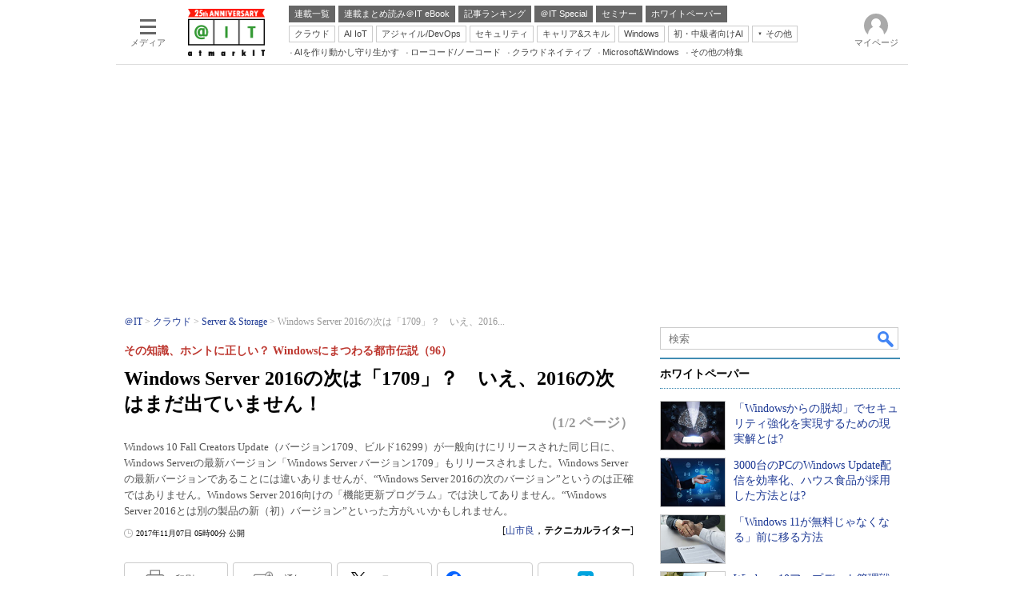

--- FILE ---
content_type: text/html; charset=utf-8
request_url: https://www.google.com/recaptcha/api2/aframe
body_size: 117
content:
<!DOCTYPE HTML><html><head><meta http-equiv="content-type" content="text/html; charset=UTF-8"></head><body><script nonce="8rTsAwvhfh_M8BgAymIFjA">/** Anti-fraud and anti-abuse applications only. See google.com/recaptcha */ try{var clients={'sodar':'https://pagead2.googlesyndication.com/pagead/sodar?'};window.addEventListener("message",function(a){try{if(a.source===window.parent){var b=JSON.parse(a.data);var c=clients[b['id']];if(c){var d=document.createElement('img');d.src=c+b['params']+'&rc='+(localStorage.getItem("rc::a")?sessionStorage.getItem("rc::b"):"");window.document.body.appendChild(d);sessionStorage.setItem("rc::e",parseInt(sessionStorage.getItem("rc::e")||0)+1);localStorage.setItem("rc::h",'1769750358560');}}}catch(b){}});window.parent.postMessage("_grecaptcha_ready", "*");}catch(b){}</script></body></html>

--- FILE ---
content_type: text/javascript;charset=utf-8
request_url: https://id.cxense.com/public/user/id?json=%7B%22identities%22%3A%5B%7B%22type%22%3A%22ckp%22%2C%22id%22%3A%22ml0fnujq1cp3djt8%22%7D%2C%7B%22type%22%3A%22lst%22%2C%22id%22%3A%222yl4rf8fa9qn6l8r787d65s5z%22%7D%2C%7B%22type%22%3A%22cst%22%2C%22id%22%3A%222yl4rf8fa9qn6l8r787d65s5z%22%7D%5D%7D&callback=cXJsonpCB15
body_size: 205
content:
/**/
cXJsonpCB15({"httpStatus":200,"response":{"userId":"cx:4xdxbrjgzx7w2e7grpxh6z52s:so7h7sqnvdhx","newUser":false}})

--- FILE ---
content_type: text/javascript;charset=utf-8
request_url: https://p1cluster.cxense.com/p1.js
body_size: 100
content:
cX.library.onP1('2yl4rf8fa9qn6l8r787d65s5z');


--- FILE ---
content_type: text/javascript;charset=utf-8
request_url: https://api.cxense.com/public/widget/data?json=%7B%22context%22%3A%7B%22referrer%22%3A%22%22%2C%22categories%22%3A%7B%22fullprofile%22%3Atrue%2C%22debugprofile%22%3Afalse%2C%22taxonomy%22%3A%22%E3%82%B7%E3%82%B9%E3%83%86%E3%83%A0%E9%81%8B%E7%94%A8%E7%AE%A1%E7%90%86%22%2C%22testgroup%22%3A%2258%22%7D%2C%22parameters%22%3A%5B%7B%22key%22%3A%22fullprofile%22%2C%22value%22%3A%22true%22%7D%2C%7B%22key%22%3A%22debugprofile%22%2C%22value%22%3A%22false%22%7D%2C%7B%22key%22%3A%22taxonomy%22%2C%22value%22%3A%22%E3%82%B7%E3%82%B9%E3%83%86%E3%83%A0%E9%81%8B%E7%94%A8%E7%AE%A1%E7%90%86%22%7D%2C%7B%22key%22%3A%22userState%22%2C%22value%22%3A%22anon%22%7D%2C%7B%22key%22%3A%22itm_article_id%22%2C%22value%22%3A%221711%2F07%2Fnews012%22%7D%2C%7B%22key%22%3A%22testgroup%22%2C%22value%22%3A%2258%22%7D%5D%2C%22autoRefresh%22%3Afalse%2C%22url%22%3A%22https%3A%2F%2Fatmarkit.itmedia.co.jp%2Fait%2Farticles%2F1711%2F07%2Fnews012.html%22%2C%22browserTimezone%22%3A%220%22%7D%2C%22widgetId%22%3A%225815ebea33452ccd3a78bf3efe797310a1b60d44%22%2C%22user%22%3A%7B%22ids%22%3A%7B%22usi%22%3A%22ml0fnujq1cp3djt8%22%7D%7D%2C%22prnd%22%3A%22ml0fnujqkedbk1sj%22%7D&media=javascript&sid=1127153793923352357&widgetId=5815ebea33452ccd3a78bf3efe797310a1b60d44&resizeToContentSize=true&useSecureUrls=true&usi=ml0fnujq1cp3djt8&rnd=91810267&prnd=ml0fnujqkedbk1sj&tzo=0&callback=cXJsonpCB3
body_size: 4812
content:
/**/
cXJsonpCB3({"httpStatus":200,"response":{"items":[{"default":"202102101726","itm-category":"tt/OS","keywords":"「Windowsからの脱却」でセキュリティ強化を実現するための現実解とは?, TD SYNNEX株式会社, システム運用管理, OS, WP, 製品資料, PDF","itikw":"システム運用管理","pattern":"1","description":"ランサムウェア対策や運用コスト増大により、Windows中心のIT環境を見直す動きが広がっている。強固なセキュリティを特長とするChromeOSは、企業のIT環境をどのように変えるのか。本資料ではChromeOSの具体的なメリットについて解説する。","title":"「Windowsからの脱却」でセキュリティ強化を実現するための現実解とは? - ホワイトペーパー [OS]","click_url":"https://api.cxense.com/public/widget/click/[base64]","version":"0.951","url":"https://wp.techtarget.itmedia.co.jp/contents/94955"},{"default":"202102101726","itm-category":"tt/統合運用管理","keywords":"3000台のPCのWindows Update配信を効率化、ハウス食品が採用した方法とは?, 横河レンタ・リース株式会社, システム運用管理, 統合運用管理, WP, 事例, PDF","itikw":"システム運用管理","pattern":"1","description":"グループ内WANにより情報共有を強化する一方、セキュリティの基礎となるWindows Updateの配信に課題を抱えていたハウス食品。Windows Server Update Services(WSUS)を採用しても効率化が実現できない中、この問題をどう解決したのか。","title":"3000台のPCのWindows Update配信を効率化、ハウス食品が採用した方法とは? - ホワイトペーパー [統合運用管理]","click_url":"https://api.cxense.com/public/widget/click/[base64]","version":"0.951","url":"https://wp.techtarget.itmedia.co.jp/contents/95666"},{"default":"202102101726","itm-category":"tt/OS","keywords":"「Windows 11が無料じゃなくなる」前に移る方法, アイティメディア株式会社, システム運用管理, OS, WP, プレミアムコンテンツ, PDF","itikw":"システム運用管理","pattern":"1","description":"「Windows 11」への移行は、メリットとデメリットを把握し、適切なタイミングで実施することが必要だ。移行のポイントと、無料で使える移行支援ツールを説明する。","title":"「Windows 11が無料じゃなくなる」前に移る方法 - ホワイトペーパー [OS]","click_url":"https://api.cxense.com/public/widget/click/[base64]","version":"0.951","url":"https://wp.techtarget.itmedia.co.jp/contents/68513"},{"default":"202102101726","itm-category":"tt/OS","keywords":"Windows 10アップデート管理戦略ガイド, アイティメディア株式会社, システム運用管理, OS, WP, 技術文書・技術解説, PDF","itikw":"システム運用管理","pattern":"1","description":"Windows 10は更新プログラムが頻繁に配信される。本PDFではそうした変更をITリーダーが管理する方法、累積的な更新プログラムがシステム管理者に及ぼす影響、円滑な移行のためにクラウドサービスが果たし得る役割について解説する。","title":"Windows 10アップデート管理戦略ガイド - ホワイトペーパー [OS]","click_url":"https://api.cxense.com/public/widget/click/[base64]","version":"0.951","url":"https://wp.techtarget.itmedia.co.jp/contents/59991"}],"template":"<!-- rm71964 -->\n<div class=\"colBox colBoxAitRightColWP\" id=\"colBoxAitRightColWP\">\n\t<div class=\"colBoxOuter\">\n\t\t<div class=\"colBoxHead\"><p>ホワイトペーパー</p></div>\n\t\t<div class=\"colBoxInner\">\n\n\t\t<!--%\n\t\t\tvar items = data.response.items;\n          \n            var imgs = [\n\t\t\t\t'/ait/images/rightcol_wp/parts_rightcol_wp_img01.jpg',\n\t\t\t\t'/ait/images/rightcol_wp/parts_rightcol_wp_img02.jpg',\n\t\t\t\t'/ait/images/rightcol_wp/parts_rightcol_wp_img03.jpg',\n\t\t\t\t'/ait/images/rightcol_wp/parts_rightcol_wp_img04.jpg',\n\t\t\t\t'/ait/images/rightcol_wp/parts_rightcol_wp_img05.jpg',\n\t\t\t\t'/ait/images/rightcol_wp/parts_rightcol_wp_img06.jpg',\n\t\t\t\t'/ait/images/rightcol_wp/parts_rightcol_wp_img07.jpg',\n\t\t\t\t'/ait/images/rightcol_wp/parts_rightcol_wp_img08.jpg',\n\t\t\t\t'/ait/images/rightcol_wp/parts_rightcol_wp_img09.jpg',\n\t\t\t\t'/ait/images/rightcol_wp/parts_rightcol_wp_img10.jpg'\n\t\t\t];\n\n            function xShuffleArray(l_array) {\n              var n = l_array.length; \n              var i = n;\n              while (i--) {\n                var j = Math.floor(Math.random()*n);\n                var t = l_array[i];\n                l_array[i] = l_array[j];\n                l_array[j] = t;\n              }\n            }\n\n            xShuffleArray( imgs );\n\t\t\t\n            var thumbnail, recurl;\n\t\t\tfor (var i = 0; i <  items.length; i++) { \n\t\t\t\tvar item = items[i];\n\t\t\t\tvar clickurl = item.click_url + '&utm_medium=content_text&utm_source=ait&utm_campaign=rightcol-wp&utm_content=textlink' + i.toString();\n                item.click_url = clickurl;\n\t\t\t\tvar title = item.title.replace(/\\(\\d{1,2}\\/\\d{1,2}\\)/,'').replace(\" - ホワイトペーパー \", \"\").split(\"[\")[0];\n\t\t\t\trecurl = item.url + '#utm_medium=content_text&utm_source=ait&utm_campaign=rightcol-wp&utm_content=textlink' + i.toString();\n                thumbnail = imgs[i];\n\n\t\t%-->\n\n\t\t\t<div class=\"colBoxIndex\">\n\t\t\t\t<div class=\"colBoxIcon\"><a tmp:id=\"{{cX.CCE.clickTracker(item)}}\" tmp:href=\"{{recurl}}\" rel=\"noopener\" target=\"_top\"><img tmp:src=\"{{thumbnail}}\" width=\"80\" height=\"60\" alt=\"{{title}}\"></a></div>\n\t\t\t\t<div class=\"colBoxTitle\"><p><a tmp:id=\"{{cX.CCE.clickTracker(item)}}\" tmp:href=\"{{recurl}}\" rel=\"noopener\" target=\"_top\">{{title}}</a></p></div>\n\t\t\t\t<div class=\"colBoxClear\"></div>\n\t\t\t</div>\n\n    \t<!--%\n            }\n        %-->   \n    \t</div>\n\t</div>\n</div>","style":".colBoxAitRightColWP .colBoxTitle p a {\n\tfont-weight: normal; \n}","prnd":"ml0fnujqkedbk1sj"}})

--- FILE ---
content_type: text/javascript;charset=utf-8
request_url: https://api.cxense.com/public/widget/data?json=%7B%22context%22%3A%7B%22referrer%22%3A%22%22%2C%22categories%22%3A%7B%22testgroup%22%3A%2258%22%7D%2C%22parameters%22%3A%5B%7B%22key%22%3A%22userState%22%2C%22value%22%3A%22anon%22%7D%2C%7B%22key%22%3A%22itm_article_id%22%2C%22value%22%3A%221711%2F07%2Fnews012%22%7D%2C%7B%22key%22%3A%22itm_cx_sessionid%22%2C%22value%22%3A%22%22%7D%2C%7B%22key%22%3A%22itm_window_size_w_10%22%2C%22value%22%3A%221280%22%7D%2C%7B%22key%22%3A%22itm_window_size_w_50%22%2C%22value%22%3A%221300%22%7D%2C%7B%22key%22%3A%22itm_window_size_h_10%22%2C%22value%22%3A%22720%22%7D%2C%7B%22key%22%3A%22itm_window_size_h_50%22%2C%22value%22%3A%22700%22%7D%2C%7B%22key%22%3A%22itm_dpr%22%2C%22value%22%3A%221.00%22%7D%2C%7B%22key%22%3A%22itm_adpath%22%2C%22value%22%3A%22ITmedia%2Fait%2Farticle%2Fserver%22%7D%2C%7B%22key%22%3A%22itm_adpath_2%22%2C%22value%22%3A%22ITmedia%22%7D%2C%7B%22key%22%3A%22itm_adpath_3%22%2C%22value%22%3A%22ait%22%7D%2C%7B%22key%22%3A%22itm_adpath_4%22%2C%22value%22%3A%22article%22%7D%2C%7B%22key%22%3A%22itm_adpath_5%22%2C%22value%22%3A%22server%22%7D%2C%7B%22key%22%3A%22itm_series_flag%22%2C%22value%22%3A%221%22%7D%2C%7B%22key%22%3A%22itm_article_page%22%2C%22value%22%3A%22multi_first%22%7D%2C%7B%22key%22%3A%22itm_endlink_flag%22%2C%22value%22%3A%221%22%7D%2C%7B%22key%22%3A%22itm_subsc_flag%22%2C%22value%22%3A%221%22%7D%2C%7B%22key%22%3A%22itm_subsc_type%22%2C%22value%22%3A%22force%22%7D%2C%7B%22key%22%3A%22itm_iti_keyword%22%2C%22value%22%3A%22Windows%20Server%22%7D%2C%7B%22key%22%3A%22itm_itikw_intent%22%2C%22value%22%3A%22%E8%A3%BD%E5%93%81%E8%A7%A3%E8%AA%AC%22%7D%2C%7B%22key%22%3A%22testGroup%22%2C%22value%22%3A%2258%22%7D%2C%7B%22key%22%3A%22newusersession%22%2C%22value%22%3A%22true%22%7D%2C%7B%22key%22%3A%22testgroup%22%2C%22value%22%3A%2258%22%7D%5D%2C%22autoRefresh%22%3Afalse%2C%22url%22%3A%22https%3A%2F%2Fatmarkit.itmedia.co.jp%2Fait%2Farticles%2F1711%2F07%2Fnews012.html%22%2C%22browserTimezone%22%3A%220%22%7D%2C%22widgetId%22%3A%222a87f14408471842467b603659e94e6bff3b713f%22%2C%22user%22%3A%7B%22ids%22%3A%7B%22usi%22%3A%22ml0fnujq1cp3djt8%22%7D%7D%2C%22prnd%22%3A%22ml0fnujqkedbk1sj%22%7D&media=javascript&sid=1127153793923352357&widgetId=2a87f14408471842467b603659e94e6bff3b713f&resizeToContentSize=true&useSecureUrls=true&usi=ml0fnujq1cp3djt8&rnd=166367090&prnd=ml0fnujqkedbk1sj&tzo=0&callback=cXJsonpCB6
body_size: 200
content:
/**/
cXJsonpCB6({"httpStatus":200,"response":{"items":[{"type":"free","campaign":"1","testId":"129"}],"template":"","style":"","prnd":"ml0fnujqkedbk1sj"}})

--- FILE ---
content_type: text/javascript;charset=utf-8
request_url: https://api.cxense.com/public/widget/data?json=%7B%22context%22%3A%7B%22referrer%22%3A%22%22%2C%22categories%22%3A%7B%22testgroup%22%3A%2258%22%7D%2C%22parameters%22%3A%5B%7B%22key%22%3A%22userState%22%2C%22value%22%3A%22anon%22%7D%2C%7B%22key%22%3A%22itm_article_id%22%2C%22value%22%3A%221711%2F07%2Fnews012%22%7D%2C%7B%22key%22%3A%22itm_cx_sessionid%22%2C%22value%22%3A%22%22%7D%2C%7B%22key%22%3A%22itm_window_size_w_10%22%2C%22value%22%3A%221280%22%7D%2C%7B%22key%22%3A%22itm_window_size_w_50%22%2C%22value%22%3A%221300%22%7D%2C%7B%22key%22%3A%22itm_window_size_h_10%22%2C%22value%22%3A%22720%22%7D%2C%7B%22key%22%3A%22itm_window_size_h_50%22%2C%22value%22%3A%22700%22%7D%2C%7B%22key%22%3A%22itm_dpr%22%2C%22value%22%3A%221.00%22%7D%2C%7B%22key%22%3A%22itm_adpath%22%2C%22value%22%3A%22ITmedia%2Fait%2Farticle%2Fserver%22%7D%2C%7B%22key%22%3A%22itm_adpath_2%22%2C%22value%22%3A%22ITmedia%22%7D%2C%7B%22key%22%3A%22itm_adpath_3%22%2C%22value%22%3A%22ait%22%7D%2C%7B%22key%22%3A%22itm_adpath_4%22%2C%22value%22%3A%22article%22%7D%2C%7B%22key%22%3A%22itm_adpath_5%22%2C%22value%22%3A%22server%22%7D%2C%7B%22key%22%3A%22itm_series_flag%22%2C%22value%22%3A%221%22%7D%2C%7B%22key%22%3A%22itm_article_page%22%2C%22value%22%3A%22multi_first%22%7D%2C%7B%22key%22%3A%22itm_endlink_flag%22%2C%22value%22%3A%221%22%7D%2C%7B%22key%22%3A%22itm_subsc_flag%22%2C%22value%22%3A%221%22%7D%2C%7B%22key%22%3A%22itm_subsc_type%22%2C%22value%22%3A%22force%22%7D%2C%7B%22key%22%3A%22itm_iti_keyword%22%2C%22value%22%3A%22Windows%20Server%22%7D%2C%7B%22key%22%3A%22itm_itikw_intent%22%2C%22value%22%3A%22%E8%A3%BD%E5%93%81%E8%A7%A3%E8%AA%AC%22%7D%2C%7B%22key%22%3A%22testGroup%22%2C%22value%22%3A%2258%22%7D%2C%7B%22key%22%3A%22newusersession%22%2C%22value%22%3A%22true%22%7D%2C%7B%22key%22%3A%22testgroup%22%2C%22value%22%3A%2258%22%7D%5D%2C%22autoRefresh%22%3Afalse%2C%22url%22%3A%22https%3A%2F%2Fatmarkit.itmedia.co.jp%2Fait%2Farticles%2F1711%2F07%2Fnews012.html%22%2C%22browserTimezone%22%3A%220%22%7D%2C%22widgetId%22%3A%2292f6013a0fc1f17e96081452ed55595103687ac3%22%2C%22user%22%3A%7B%22ids%22%3A%7B%22usi%22%3A%22ml0fnujq1cp3djt8%22%7D%7D%2C%22prnd%22%3A%22ml0fnujqkedbk1sj%22%7D&media=javascript&sid=1127153793923352357&widgetId=92f6013a0fc1f17e96081452ed55595103687ac3&resizeToContentSize=true&useSecureUrls=true&usi=ml0fnujq1cp3djt8&rnd=1616669599&prnd=ml0fnujqkedbk1sj&tzo=0&callback=cXJsonpCB7
body_size: 200
content:
/**/
cXJsonpCB7({"httpStatus":200,"response":{"items":[{"type":"free","campaign":"1","testId":"181"}],"template":"","style":"","prnd":"ml0fnujqkedbk1sj"}})

--- FILE ---
content_type: text/javascript
request_url: https://cgi.itmedia.co.jp/keywords/ait/articles/1711/07/news012.html
body_size: 21
content:
var kv_ait_forum=["Server ＆ Storage"];
var at4tt=["製品解説"];
var itikw=["Windows Server"];


--- FILE ---
content_type: application/javascript; charset=utf-8
request_url: https://fundingchoicesmessages.google.com/f/AGSKWxW_P1qE93fT9R7jllvFkhDsCYYuAWgU-yTEaEzLs8wzmVl3Q-mAbwwlztWn_ANxMck0LBZtrwTBVhypybGbZ5Dv1oBt2YGuZO1pelwkKJHM1ZEUxy8obu0YqzrJalm-Du0wSzb6QoxCr4o6e4HjrzOSuWvwHPIARtGBFIHfVcWuBwMCu-XPFmnWRQAB/__ad_background.&adunit==300x250_/banner.ws?/adbar.
body_size: -1289
content:
window['c3bbff51-277e-4378-b34f-d3797d0519cf'] = true;

--- FILE ---
content_type: text/javascript;charset=utf-8
request_url: https://api.cxense.com/public/widget/data?json=%7B%22context%22%3A%7B%22referrer%22%3A%22%22%2C%22categories%22%3A%7B%22testgroup%22%3A%2258%22%7D%2C%22parameters%22%3A%5B%7B%22key%22%3A%22userState%22%2C%22value%22%3A%22anon%22%7D%2C%7B%22key%22%3A%22itm_article_id%22%2C%22value%22%3A%221711%2F07%2Fnews012%22%7D%2C%7B%22key%22%3A%22testgroup%22%2C%22value%22%3A%2258%22%7D%5D%2C%22autoRefresh%22%3Afalse%2C%22url%22%3A%22https%3A%2F%2Fatmarkit.itmedia.co.jp%2Fait%2Farticles%2F1711%2F07%2Fnews012.html%22%2C%22browserTimezone%22%3A%220%22%7D%2C%22widgetId%22%3A%228c916abbe950fc96a9ab208db38a5206318f529e%22%2C%22user%22%3A%7B%22ids%22%3A%7B%22usi%22%3A%22ml0fnujq1cp3djt8%22%7D%7D%2C%22prnd%22%3A%22ml0fnujqkedbk1sj%22%7D&media=javascript&sid=1127153793923352357&widgetId=8c916abbe950fc96a9ab208db38a5206318f529e&resizeToContentSize=true&useSecureUrls=true&usi=ml0fnujq1cp3djt8&rnd=990558977&prnd=ml0fnujqkedbk1sj&tzo=0&callback=cXJsonpCB2
body_size: 1655
content:
/**/
cXJsonpCB2({"httpStatus":200,"response":{"items":[{"type":"free","campaign":"1","testId":"6"}],"template":"<!--%\nvar url = location.pathname;\nvar datenum =  -1;\nvar targetnum = 0;\nvar eurl =\"#\";\nvar eimg = \"/ait/ebook/images/ait_ebook_image.jpg\";\nconsole.log(url);\nfunction article_ebook_url(){\n\tvar aurl = location.pathname;\n\taurl = aurl.replace('.html','');\n\taurl = aurl.split('_');\n\taurl = aurl[0];\n\treturn aurl;\n}\nfunction getjson(){\n\tvar jsonraw =[];\n\tvar xhr = new XMLHttpRequest();\n\txhr.onreadystatechange = function() {\n\t\tif(xhr.readyState == 4 && xhr.status == 200){\n\t\t\tjsonraw = JSON.parse(xhr.responseText);  \n\t\t}\n\t};\n\txhr.open(\"GET\", \"/include/ait/parts_article_ebookad.json\", false);\n\txhr.send(null);\n\treturn jsonraw;\n}\nvar jsondata = getjson();\nvar nowurl = article_ebook_url();\nfor (var i = 0; i < jsondata.length; ++i) {\n\tvar jsonurl = jsondata[i].articleurl;\n\tif (String(jsonurl).match(nowurl)){\n\t\tdatenum = i;\n\t}\n}\nif( datenum !== -1){\n\teimg = String(jsondata[datenum].ebookimg);\n\teurl = String(jsondata[datenum].ebookdl);\n}\n%-->\n<script src=\"//ajax.googleapis.com/ajax/libs/jquery/1.6.4/jquery.min.js\" charset=\"UTF-8\"></script>\n<div id=\"ebookinner\">\n  <div class=\"cap\">\n    <div class=\"rcm\">\n      <div class=\"rcminner\">\n        <div class=\"title\">この連載には“電子ブックレットのまとめ”があります</div>\n        <div class=\"rcmtext\">\n          <div class=\"lead\">アイティメディアID会員限定コンテンツのダウンロードが可能です。<br>会員登録がお済みでない方も、下のダウンロードボタンをクリック！</div>\n          <div class=\"btnwrapper\">\n            <a tmp:href=\"{{eurl}}\">\n              <div class=\"btn\">\n                <img src=\"/ait/ebook/images/ait_ebook_dl_icon_1.png\" class=\"pdf\">\n                <span>ダウンロード（無料）</span>\n              </div>\n            </a>\n          </div>\n        </div>\n        <div class=\"rcmimg\">\n          <img tmp:src=\"{{eimg}}\" class=\"cover\">\n        </div>\n      </div>\n    </div>\n  </div>\n  <div class=\"colBoxClear\"></div>\n</div>","style":"#cce-empty-element {margin: 20px auto;width: 100%;text-align: center;}\n#cx_8c916abbe950fc96a9ab208db38a5206318f529e .cap{ margin-bottom: 30px; }\n#cx_8c916abbe950fc96a9ab208db38a5206318f529e .rcm { position: relative; height: 180px; overflow: hidden; padding: 18px 0px 0px; }\n#cx_8c916abbe950fc96a9ab208db38a5206318f529e .cover { width: 140px; transform: rotate(15deg); border: 1px solid #aaa; box-shadow: 1px 1px 0 1px #fff, 2px 2px 0 1px #aaa, 3px 3px 0 2px #fff, 4px 4px 0 2px #aaa; float: right; }\n#cx_8c916abbe950fc96a9ab208db38a5206318f529e .title { padding:32px 0 4px 16px; font-size:large; font-weight:bold; color: #000; background:#e9c300; }\n#cx_8c916abbe950fc96a9ab208db38a5206318f529e .lead { padding:8px 8px 4px; font-size:small; color:#4b4b4b; }\n#cx_8c916abbe950fc96a9ab208db38a5206318f529e .btn { margin:8px 8px 8px 136px; padding:4px 16px; font-size:small; color:#4b4b4b; border:1px solid #4b4b4b; border-radius: 4px; text-align:center; float: left; }\n#cx_8c916abbe950fc96a9ab208db38a5206318f529e .btn span { padding: 0px 0 0 3px; line-height: 20px; }\n#cx_8c916abbe950fc96a9ab208db38a5206318f529e .btn img { margin:0 4px 0 0; width:16px; vertical-align: bottom; }\n#cx_8c916abbe950fc96a9ab208db38a5206318f529e .rcmimg{ position: absolute; right: 40px; top: 20px; }\n#cx_8c916abbe950fc96a9ab208db38a5206318f529e .btn img { border: none!important; }","prnd":"ml0fnujqkedbk1sj"}})